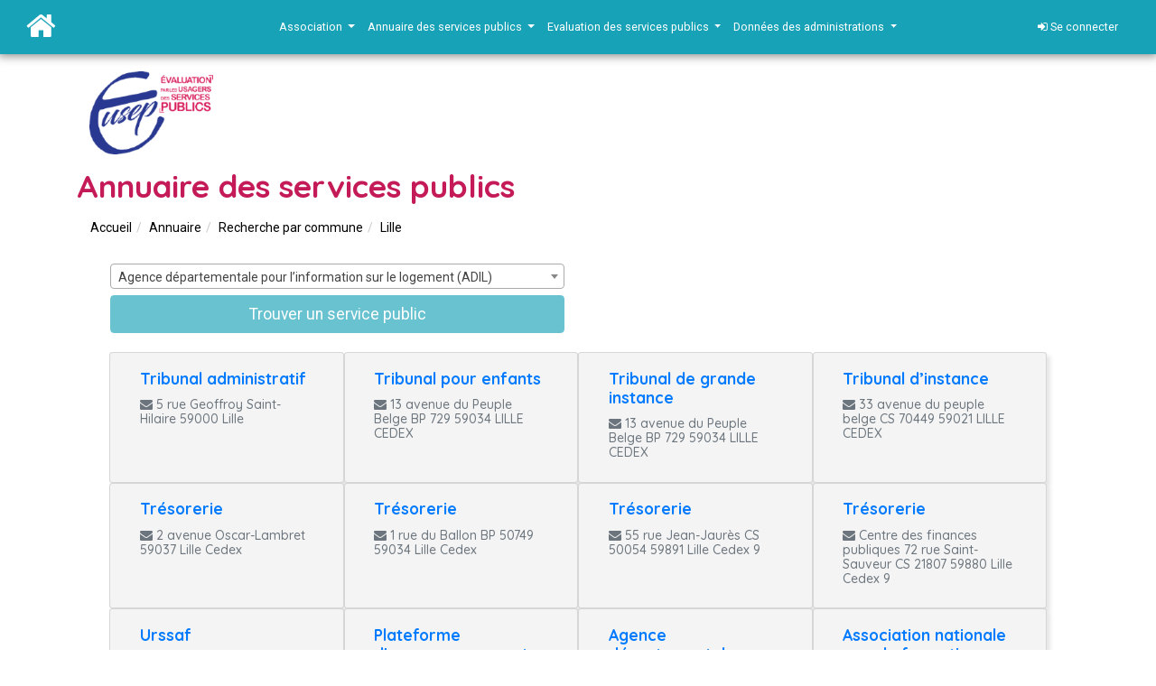

--- FILE ---
content_type: text/html; charset=UTF-8
request_url: https://eusep-france.com/annuaire/commune/59350/9
body_size: 10639
content:
<!DOCTYPE html>
<html lang="fr">
    <head>
        <title>    Rechercher dans l'annuaire des services publics de Lille | Eusep France
    </title>
        <meta charset="utf-8" />
        <meta name="viewport" content="width=device-width, initial-scale=1" />
        <meta name="description" content="    Accédez aux coordonnées, localisation et horaires d'ouverture des services publics de Lille
    " />
        <meta name="robots" content="index,follow" />
        <meta property="og:type" content="website" />
        <meta property="og:site_name" content="Eusep France" />
        <meta property="twitter:site" content="eusep-france.com" />
        <meta property="twitter:creator" content="ADEFUFP" />
        <meta property="twitter:card" content="summary_large_image" />
                    
        
      <meta property="og:title" content="Rechercher dans l'annuaire des services publics de Lille | Eusep France">
    <meta property="og:description" content="Accédez aux coordonnées, localisation et horaires d'ouverture des services publics de Lille">
    <meta property="twitter:title" content="Rechercher dans l'annuaire des services publics de Lille | Eusep France">
    <meta property="twitter:description" content="Accédez aux coordonnées, localisation et horaires d'ouverture des services publics de Lille">
        <link rel="canonical" href="https://eusep-france.com/annuaire/commune/59350" />
    <meta property="og:url" content="https://eusep-france.com/annuaire/commune/59350">
    <meta property="twitter:url" content="https://eusep-france.com/annuaire/commune/59350">
          <meta property="og:image" content="https://eusep-france.com/build/images/eusep/annuaire.jpg">
  <meta property="twitter:image" content="https://eusep-france.com/build/images/eusep/annuaire.jpg">
        <link href="https://fonts.googleapis.com/css?family=Poppins%7CQuicksand:500,700%7CRoboto" rel="stylesheet">
        <link href="https://stackpath.bootstrapcdn.com/font-awesome/4.7.0/css/font-awesome.min.css" rel="stylesheet">
                  <link href="/build/app.min.css" rel="stylesheet">
        
  <style type="text/css">
    .content-page{display:none}
    .content-page-active{display:block}
  </style>
        <script async src="https://www.googletagmanager.com/gtag/js?id=UA-164077696-1"></script>
        <script type="text/javascript">
          window.dataLayer = window.dataLayer || [];
          function gtag(){dataLayer.push(arguments);}
          gtag('js', new Date());
          gtag('config', 'UA-164077696-1');
        </script>
        <link rel="icon" href="https://eusep-france.com/build/images/favicons/favicon.ico" />
        <link rel="apple-touch-icon" sizes="57x57" href="https://eusep-france.com/build/images/favicons/apple-icon-57x57.png">
        <link rel="apple-touch-icon" sizes="60x60" href="https://eusep-france.com/build/images/favicons/apple-icon-60x60.png">
        <link rel="apple-touch-icon" sizes="72x72" href="https://eusep-france.com/build/images/favicons/apple-icon-72x72.png">
        <link rel="apple-touch-icon" sizes="76x76" href="https://eusep-france.com/build/images/favicons/apple-icon-76x76.png">
        <link rel="apple-touch-icon" sizes="114x114" href="https://eusep-france.com/build/images/favicons/apple-icon-114x114.png">
        <link rel="apple-touch-icon" sizes="120x120" href="https://eusep-france.com/build/images/favicons/apple-icon-120x120.png">
        <link rel="apple-touch-icon" sizes="144x144" href="https://eusep-france.com/build/images/favicons/apple-icon-144x144.png">
        <link rel="apple-touch-icon" sizes="152x152" href="https://eusep-france.com/build/images/favicons/apple-icon-152x152.png">
        <link rel="apple-touch-icon" sizes="180x180" href="https://eusep-france.com/build/images/favicons/apple-icon-180x180.png">
        <link rel="icon" type="image/png" sizes="192x192" href="https://eusep-france.com/build/images/favicons/android-icon-192x192.png">
        <link rel="icon" type="image/png" sizes="32x32" href="https://eusep-france.com/build/images/favicons/favicon-32x32.png">
        <link rel="icon" type="image/png" sizes="96x96" href="https://eusep-france.com/build/images/favicons/favicon-96x96.png">
        <link rel="icon" type="image/png" sizes="16x16" href="https://eusep-france.com/build/images/favicons/favicon-16x16.png">
        <link rel="manifest" href="https://eusep-france.com/build/images/favicons/manifest.json">
        <meta name="msapplication-TileColor" content="#ffffff">
        <meta name="msapplication-TileImage" content="https://eusep-france.com/build/images/favicons/ms-icon-144x144.png">
        <meta name="theme-color" content="#ffffff">
    </head>
    <body>
      <nav id="main-menu" class="navbar navbar-fixed navbar-expand-lg navbar-dark navbar-custom">

  <a title="EUSEP - L'association militant pour l'évaluation par les usagers des services publics" class="navbar-brand mr-5 col-1" href="/">
    <i class="fa fa-2x fa-home"></i>
  </a>

  <div class="collapse navbar-collapse align-items-center" id="navbarSupportedContent">

    <div class="col-lg-8 mx-auto pl-5 px-4">
      <ul class="navbar-nav" style="justify-content:center">
        <li class="nav-item dropdown">
          <a class="nav-link dropdown-toggle" href="#" id="navbarDropdown" role="button" data-toggle="dropdown" aria-haspopup="true" aria-expanded="false">
            Association
          </a>
          <div class="dropdown-menu" aria-labelledby="navbarDropdown">
            <a title="Association créée pour promouvoir un mouvement de défense et de protection des intérêts des fonctionnaires et des usagers de la fonction publique" class="dropdown-item" href="/association">Qui sommes-nous</a>
            <a title="Pour permettre à chaque citoyen de participer à l’amélioration des services publics et garantir le fonctionnement de nos institutions" class="dropdown-item" href="/association/utilite">Utilité de l'association</a>
            <a title="EUSEP-france.com, une plateforme collaborative et d’expression publique, destinée à recueillir l’avis des usagers sur l’utilisation des services publics au quotidien" class="dropdown-item" href="/association/actions">Actions de l'association</a>
            <a title="Adhérer à l’association de défense des fonctionnaires et des usagers de la fonction publique" class="dropdown-item" href="/adhesion">Adhérer</a>
            <a title="Faire un don à notre Association pour nous soutenir" class="dropdown-item" href="/donation">Don</a>
          </div>
        </li>
        <li class="nav-item dropdown">
          <a class="nav-link dropdown-toggle" href="#" id="navbarDropdown" role="button" data-toggle="dropdown" aria-haspopup="true" aria-expanded="false">
            Annuaire des services publics
          </a>
          <div class="dropdown-menu" aria-labelledby="navbarDropdown">
            <a title="Recherchez des services publics par codes postaux dans l'annuaire" class="dropdown-item" href="/annuaire/commune">Annuaire des services par commune</a>
            <a title="Recherchez un service par type dans l'annuaire des services publics" class="dropdown-item" href="/annuaire/service">Annuaire des services par catégorie</a>
          </div>
        </li>
        <li class="nav-item dropdown">
          <a class="nav-link dropdown-toggle" href="#" id="navbarDropdown" role="button" data-toggle="dropdown" aria-haspopup="true" aria-expanded="false">
            Evaluation des services publics
          </a>
          <div class="dropdown-menu" aria-labelledby="navbarDropdown">
            <a title="Un outil d'évaluation et de notation des services publics" class="dropdown-item" href="/evaluation/noter">Noter votre service public</a>
            <a title="Les statistiques et résultats d'évaluation des services publics" class="dropdown-item" href="/evaluation/notations">Découvrir les notes d'un service public</a>
            <a title="Notre charte d'évaluation, l'expression publique gratuite destinée à recueillir en ligne les évaluations" class="dropdown-item" href="/evaluation/charte">Notre charte d'évaluation</a>
          </div>
        </li>
        <li class="nav-item dropdown">
          <a class="nav-link dropdown-toggle" href="#" id="navbarDropdown" role="button" data-toggle="dropdown" aria-haspopup="true" aria-expanded="false">
            Données des administrations
          </a>
          <div class="dropdown-menu" aria-labelledby="navbarDropdown">
            <a title="Découvir les comptes financiers et fiscaux, Impôt sur le revenu, et Impôt sur la Fortune (ISF) des communes de france" class="dropdown-item" href="/donnees/fiscales-communes">Données financières et fiscales des communes</a>
            <a title="Visualiser les données des dépenses de fonctionnement des administrations publiques selon la nomenclature COFOG" class="dropdown-item" href="/donnees/depenses-fonctionnement">Données sur les dépenses de fonctionnement</a>
          </div>
        </li>
      </ul>
    </div>

    <div id="menu-contact-profile-container" class="d-flex">


      <div id="menu-profile" class="px-4">
        <ul class="navbar-nav mx-auto">
                      <li class="nav-item">
              <a title="Se connecter" class="nav-link special" href="/login">
                <i class="fa fa-sign-in"></i> Se connecter
              </a>
            </li>
                  </ul>
      </div>

    </div>

  </div>

  <button id="menu-burger-button" class="navbar-toggler" type="button" data-toggle="collapse" data-target="#navbarSupportedContent" aria-controls="navbarSupportedContent" aria-expanded="false" aria-label="Ouvrir/Fermer la navigation">
    <span class="navbar-toggler-icon"></span>
  </button>

</nav>

      <section class="content">
        <div class="container container-fluid">
    <article class="main annuaire">
            <div class="dir-alp-tit">
        <aside class="logo-aside">
          <img class="img img-responsive logo" src="/build/images/eusep/eusep-logo.png" alt="Logo Eusep (Evaluation par les usagers des services publics)"> 
        </aside>
        <h1>Annuaire des services publics</h1>
        <ol class="breadcrumb">
          <li><a title="Accueil de la plateforme" href="/">Accueil</a> </li>
          <li><a title="Annuaire des services publics" href="/annuaire">Annuaire</a></li>
                      <li><a title="Recherche par code postal dans l'annuaire des services publics" href="/annuaire/commune">Recherche par commune</a></li>
                          <li><a title="Résultats de recherche pour Lille dans l'annuaire des services publics" href="/annuaire/commune/59350">Lille</a></li>
                                        </ol>
      </div>
              <article class="container container-fluid">
          <div class="row m-2 mb-4 mt-4">
                                        <form name="search_service" method="post" class="col-md-12 col-lg-6">
              <div>
                <select id="search_service_type" name="search_service[type]" class="select-type form-control"><option value="adil">Agence départementale pour l’information sur le logement (ADIL)</option><option value="anah">Agence nationale de l’habitat (ANAH), réseau local</option><option value="ars">Agence régionale de santé (ARS)</option><option value="afpa">Association nationale pour la formation professionnelle des adultes (AFPA), réseau local</option><option value="apecita">Association pour l&#039;emploi des cadres, ingénieurs et techniciens de l&#039;agriculture et de l&#039;agroalimentaire (APECITA), réseau local</option><option value="apec">Association pour l’emploi des cadres (APEC)</option><option value="banque_de_france">Banque de France, succursale</option><option value="gendarmerie">Brigade de gendarmerie</option><option value="bav">Bureau d&#039;aide aux victimes</option><option value="bsn">Bureau ou centre du service national</option><option value="carsat">Caisse d&#039;assurance retraite et de la santé au travail (CARSAT)</option><option value="caf">Caisse d’allocations familiales (CAF)</option><option value="cpam">Caisse primaire d’assurance maladie (CPAM)</option><option value="ccas">Centre communal d&#039;action sociale</option><option value="cicas">Centre d’information de conseil et d&#039;accueil des salariés (CICAS)</option><option value="cio">Centre d’information et d’orientation (CIO)</option><option value="cidf">Centre d’information sur les droits des femmes et des familles (CIDFF)</option><option value="centre_detention">Centre de détention</option><option value="cdg">Centre de gestion de la fonction publique territoriale</option><option value="pmi">Centre de protection maternelle et infantile (PMI)</option><option value="crib">Centre de ressources et d&#039;information des bénévoles (CRIB)</option><option value="csl">Centre de semi-liberté</option><option value="cdas">Centre départemental d&#039;action sociale</option><option value="cddp">Centre départemental de documentation pédagogique</option><option value="centre_impots_fonciers">Centre des impôts foncier et cadastre</option><option value="cnra">Centre en route de la navigation aérienne</option><option value="cnfpt">Centre national de la fonction publique territoriale (CNFPT), réseau local</option><option value="crfpn">Centre ou délégation régionale de recrutement et de formation de la police nationale</option><option value="centre_penitentiaire">Centre pénitentiaire</option><option value="creps">Centre régional d’éducation populaire et de sports (CREPS)</option><option value="crdp">Centre régional de documentation pédagogique</option><option value="centre_social">Centre social</option><option value="chambre_agriculture">Chambre d’agriculture</option><option value="cci">Chambre de commerce et d’industrie (CCI)</option><option value="chambre_metier">Chambre de métiers et de l’artisanat</option><option value="crc">Chambre régionale ou territoriale des comptes</option><option value="commissariat_police">Commissariat de police</option><option value="civi">Commission d&#039;indemnisation des victimes d&#039;infraction</option><option value="commission_conciliation">Commission départementale de conciliation</option><option value="conciliateur_fiscal">Conciliateur fiscal</option><option value="conseil_culture">Conseil de la culture, de l’éducation et de l’environnement</option><option value="prudhommes">Conseil de prud’hommes</option><option value="cg">Conseil départemental</option><option value="cesr">Conseil économique, social et environnemental régional</option><option value="cr">Conseil régional</option><option value="caa">Cour administrative d’appel</option><option value="cour_appel">Cour d’appel</option><option value="crous">CROUS et ses antennes</option><option value="defenseur_droits">Défenseur des droits</option><option value="dml">Délégation à la mer et au littoral</option><option value="drrt">Délégation régionale à la recherche et à la technologie</option><option value="dr_femmes">Délégation régionale aux droits des femmes et à l’égalité</option><option value="dr_insee">Délégation régionale de l’INSEE</option><option value="dronisep">Délégation régionale de l’ONISEP</option><option value="ars_antenne">Délégation territoriale de l&#039;Agence régionale de santé</option><option value="dac">Direction de l’aviation civile</option><option value="ddcs">Direction départementale de la cohésion sociale (DDCS)</option><option value="ddcspp">Direction départementale de la cohésion sociale et de la protection des populations (DDCSPP)</option><option value="dd_fip">Direction départementale des finances publiques</option><option value="ddt">Direction départementale des territoires -et de la mer- (DDT)</option><option value="ddsp">Direction départementale ou service de la sécurité publique</option><option value="inspection_academique">Direction des services départementaux de l&#039;Éducation nationale</option><option value="did_routes">Direction interdépartementale des routes</option><option value="drpjj">Direction interdépartementale ou régionale de la protection judiciaire de la jeunesse</option><option value="dir_mer">Direction interrégionale de la mer</option><option value="dir_pj">Direction interrégionale de la police judiciaire</option><option value="drsp">Direction interrégionale des services pénitentiaires</option><option value="drddi">Direction interrégionale et régionale des douanes</option><option value="draf">Direction régionale de l&#039;alimentation, de l’agriculture et de la forêt (DRAAF)</option><option value="onf">Direction régionale de l&#039;Office national des forêts</option><option value="dreal">Direction régionale de l’environnement, de l’aménagement et du logement (DREAL)</option><option value="drjscs">Direction régionale de la jeunesse, des sports et de la cohésion sociale</option><option value="drac">Direction régionale des affaires culturelles (DRAC)</option><option value="direccte">Direction régionale des entreprises, de la concurrence, de la consommation, du travail et de l&#039;emploi</option><option value="dr_fip">Direction régionale des finances publiques</option><option value="driee">Direction régionale et interdépartementale de l&#039;environnement et de l&#039;énergie (DRIEE)</option><option value="driea">Direction régionale et interdépartementale de l&#039;équipement et de l&#039;aménagement (DRIEA)</option><option value="drihl">Direction régionale et interdépartementale de l&#039;hébergement et du Hébergement et logement (direction logement (DRIHL) régionale et</option><option value="ddpjj">Direction territoriale de la protection judiciaire de la jeunesse</option><option value="dz_paf">Direction zonale de la police aux frontières</option><option value="dd_femmes">Droit des femmes et égalité, mission départementale</option><option value="edas">Établissement départemental d&#039;actions sociales</option><option value="esm">Etablissement spécialisé pour mineurs</option><option value="fdc">Fédération départementale des chasseurs</option><option value="fdapp">Fédération départementale pour la pêche et la protection du milieu aquatique</option><option value="fongecif">Fongecif</option><option value="prefecture_greffe_associations">Greffe des associations</option><option value="greta">Greta</option><option value="cij">Information jeunesse, réseau local</option><option value="epci">Intercommunalité</option><option value="mairie">Mairie</option><option value="paris_mairie">Mairie de Paris, Hôtel de Ville</option><option value="paris_mairie_arrondissement">Mairie de Paris, mairie d&#039;arrondissement</option><option value="mairie_com">Mairie des collectivités d&#039;outre-mer</option><option value="mairie_mobile">Mairie mobile de la ville de Paris</option><option value="maison_centrale">Maison centrale</option><option value="maison_arret">Maison d&#039;arrêt</option><option value="mjd">Maison de justice et du droit</option><option value="maison_handicapees">Maison départementale des personnes handicapées (MDPH)</option><option value="mds">Maison départementale des solidarités</option><option value="dir_meteo">Météo France, direction interrégionale</option><option value="maia">Mission d’accueil et d’information des associations (MAIA)</option><option value="mission_locale">Mission locale et Permanence d’accueil, d’information et d’orientation (PAIO)</option><option value="msa">Mutualité sociale agricole (MSA), réseau local</option><option value="ofii">Office français de l&#039;immigration et de l&#039;intégration (ex ANAEM), réseau local</option><option value="onac">Office national des anciens combattants (ONAC), réseau local</option><option value="permanence_juridique">Permanence juridique</option><option value="accompagnement_personnes_agees">Plateforme d&#039;accompagnement et de répit pour les aidants de personnes âgées</option><option value="clic">Point d&#039;information local dédié aux personnes âgées</option><option value="pif">Point info famille</option><option value="pole_emploi">Pôle emploi</option><option value="prefecture">Préfecture</option><option value="paris_ppp">Préfecture de police de Paris</option><option value="paris_ppp_gesvres">Préfecture de police de Paris - Site central de Gesvres</option><option value="paris_ppp_antenne">Préfecture de police de Paris, antenne d’arrondissement</option><option value="paris_ppp_certificat_immatriculation">Préfecture de police de Paris, certificat d&#039;immatriculation</option><option value="paris_ppp_permis_conduire">Préfecture de police de Paris, permis de conduire</option><option value="pp_marseille">Préfecture de police des Bouches-du-Rhône</option><option value="prefecture_region">Préfecture de région</option><option value="ddpp">Protection des populations (direction départementale, DDPP)</option><option value="rectorat">Rectorat</option><option value="sgami">Secrétariat pour l&#039;administration du ministère de l&#039;Intérieur (SGAMI)</option><option value="service_navigation">Service de la navigation</option><option value="hypotheque">Service de publicité foncière ex-conservation des hypothèques</option><option value="sie">Service des impôts des entreprises du Centre des finances publiques</option><option value="sip">Service des impôts des particuliers du Centre des finances publiques</option><option value="spip">Service pénitentiaire d&#039;insertion et de probation</option><option value="sdac">Service territorial de l’architecture et du patrimoine</option><option value="suio">Service universitaire d&#039;information et d&#039;orientation</option><option value="sdsei">Services départementaux des solidarités et de l&#039;insertion</option><option value="sous_pref">Sous-préfecture</option><option value="tresorerie">Trésorerie</option><option value="ta">Tribunal administratif</option><option value="ti">Tribunal d’instance</option><option value="tribunal_commerce">Tribunal de commerce</option><option value="tgi">Tribunal de grande instance</option><option value="te">Tribunal pour enfants</option><option value="dreal_ut">Unité territoriale - Direction régionale de l&#039;environnement, de l&#039;aménagement et du logement (DREAL)</option><option value="direccte_ut">Unité territoriale - Direction régionale des entreprises, de la concurrence, de la consommation, du travail et de l&#039;emploi</option><option value="driee_ut">Unité territoriale - Direction régionale et interdépartementale de l&#039;environnement et de l&#039;énergie (DRIEE)</option><option value="driea_ut">Unité territoriale - Direction régionale et interdépartementale de l&#039;équipement et de l&#039;aménagement (DRIEA)</option><option value="drihl_ut">Unité territoriale - Direction régionale et interdépartementale de l&#039;hébergement et du logement (DRIHL)</option><option value="urssaf">Urssaf</option></select>
              </div>
              <div class="mt-2">
              <button type="submit" id="search_service_button" name="search_service[button]" class="btn btn-info btn-lg btn-block btn">Trouver un service public</button>
              </div>
              <input type="hidden" id="search_service__token" name="search_service[_token]" value="4e5dd71c92df1153eb08173561fe7._GF-EefLd1si7Y2erXPEDJRdiodZ0GFEu00IhfBag2I.iCwXaYTyOxwXo9r7_QmCZNAPv901vyYW9j1f4bUwsBfEOShgkaovGlq8_g" /></form>
                                                </div>
          <div class="row search-results m-4">
                                    <div class="col-lg-3 card">
  <div class="card-body">
    <h5 class="card-title">
            <a title="Lille, Tribunal administratif" href="/annuaire/commune/59350/service/ta/56040">
        Tribunal administratif
      </a>
          </h5>
    <h6 class="card-subtitle mt-2 mb-2 text-muted">
      <i class="fa fa-envelope"></i>  5 rue Geoffroy Saint-Hilaire 59000 Lille
    </h6>
  </div>
</div>
                                    <div class="col-lg-3 card">
  <div class="card-body">
    <h5 class="card-title">
            <a title="Lille, Tribunal pour enfants" href="/annuaire/commune/59350/service/te/56077">
        Tribunal pour enfants
      </a>
          </h5>
    <h6 class="card-subtitle mt-2 mb-2 text-muted">
      <i class="fa fa-envelope"></i>  13 avenue du Peuple Belge BP 729 59034 LILLE CEDEX
    </h6>
  </div>
</div>
                                    <div class="col-lg-3 card">
  <div class="card-body">
    <h5 class="card-title">
            <a title="Lille, Tribunal de grande instance" href="/annuaire/commune/59350/service/tgi/56238">
        Tribunal de grande instance
      </a>
          </h5>
    <h6 class="card-subtitle mt-2 mb-2 text-muted">
      <i class="fa fa-envelope"></i>  13 avenue du Peuple Belge BP 729 59034 LILLE CEDEX
    </h6>
  </div>
</div>
                                    <div class="col-lg-3 card">
  <div class="card-body">
    <h5 class="card-title">
            <a title="Lille, Tribunal d’instance" href="/annuaire/commune/59350/service/ti/56408">
        Tribunal d’instance
      </a>
          </h5>
    <h6 class="card-subtitle mt-2 mb-2 text-muted">
      <i class="fa fa-envelope"></i>  33 avenue du peuple belge CS 70449 59021 LILLE CEDEX
    </h6>
  </div>
</div>
                                    <div class="col-lg-3 card">
  <div class="card-body">
    <h5 class="card-title">
            <a title="Lille, Trésorerie" href="/annuaire/commune/59350/service/tresorerie/56764">
        Trésorerie
      </a>
          </h5>
    <h6 class="card-subtitle mt-2 mb-2 text-muted">
      <i class="fa fa-envelope"></i>  2 avenue Oscar-Lambret 59037 Lille Cedex
    </h6>
  </div>
</div>
                                    <div class="col-lg-3 card">
  <div class="card-body">
    <h5 class="card-title">
            <a title="Lille, Trésorerie" href="/annuaire/commune/59350/service/tresorerie/56766">
        Trésorerie
      </a>
          </h5>
    <h6 class="card-subtitle mt-2 mb-2 text-muted">
      <i class="fa fa-envelope"></i>  1 rue du Ballon BP 50749 59034 Lille Cedex
    </h6>
  </div>
</div>
                                    <div class="col-lg-3 card">
  <div class="card-body">
    <h5 class="card-title">
            <a title="Lille, Trésorerie" href="/annuaire/commune/59350/service/tresorerie/56774">
        Trésorerie
      </a>
          </h5>
    <h6 class="card-subtitle mt-2 mb-2 text-muted">
      <i class="fa fa-envelope"></i>  55 rue Jean-Jaurès CS 50054 59891 Lille Cedex 9
    </h6>
  </div>
</div>
                                    <div class="col-lg-3 card">
  <div class="card-body">
    <h5 class="card-title">
            <a title="Lille, Trésorerie" href="/annuaire/commune/59350/service/tresorerie/56809">
        Trésorerie
      </a>
          </h5>
    <h6 class="card-subtitle mt-2 mb-2 text-muted">
      <i class="fa fa-envelope"></i>  Centre des finances publiques 72 rue Saint-Sauveur CS 21807 59880 Lille Cedex 9
    </h6>
  </div>
</div>
                                    <div class="col-lg-3 card">
  <div class="card-body">
    <h5 class="card-title">
            <a title="Lille, Urssaf" href="/annuaire/commune/59350/service/urssaf/58533">
        Urssaf
      </a>
          </h5>
    <h6 class="card-subtitle mt-2 mb-2 text-muted">
      <i class="fa fa-envelope"></i>  293 avenue du Président-Hoover BP 20001 59032 Lille Cedex
    </h6>
  </div>
</div>
                                    <div class="col-lg-3 card">
  <div class="card-body">
    <h5 class="card-title">
            <a title="Lille, Plateforme d&#039;accompagnement et de répit pour les aidants de personnes âgées" href="/annuaire/commune/59350/service/accompagnement_personnes_agees/58732">
        Plateforme d&#039;accompagnement et de répit pour les aidants de personnes âgées
      </a>
          </h5>
    <h6 class="card-subtitle mt-2 mb-2 text-muted">
      <i class="fa fa-envelope"></i>  117 rue de Condé Maison des aidants métropole Lille 59000 Lille
    </h6>
  </div>
</div>
                                    <div class="col-lg-3 card">
  <div class="card-body">
    <h5 class="card-title">
            <a title="Lille, Agence départementale pour l’information sur le logement (adil)" href="/annuaire/commune/59350/service/adil/58801">
        Agence départementale pour l’information sur le logement (ADIL)
      </a>
          </h5>
    <h6 class="card-subtitle mt-2 mb-2 text-muted">
      <i class="fa fa-envelope"></i>  7 bis rue Racine Maison de l&#039;habitat durable 59000 Lille
    </h6>
  </div>
</div>
                                    <div class="col-lg-3 card">
  <div class="card-body">
    <h5 class="card-title">
            <a title="Lille, Association nationale pour la formation professionnelle des adultes (afpa), réseau local" href="/annuaire/commune/59350/service/afpa/59001">
        Association nationale pour la formation professionnelle des adultes (AFPA), réseau local
      </a>
          </h5>
    <h6 class="card-subtitle mt-2 mb-2 text-muted">
      <i class="fa fa-envelope"></i>  35 rue de la Mitterie 59160 Lille
    </h6>
  </div>
</div>
                    </article>
                                        <aside class="container container-fluid">
  <nav class="col-lg-6 col-md-12 mx-auto mt-4 mb-4" aria-label="navigation">
                    <ul class="pagination">
                <li class="page-item">
            <a class="page-link" href="/annuaire/commune/59350/8">«</a>
          </li>
                                    <li class="page-item">
                <a class="page-link" href="/annuaire/commune/59350/1">1</a>
              </li>
                                                <li class="page-item">
                <a class="page-link" href="/annuaire/commune/59350/2">2</a>
              </li>
                                                <li class="page-item">
                <a class="page-link" href="/annuaire/commune/59350/3">3</a>
              </li>
                                              <li class="page-item disabled">
                <a class="page-link" href="#">...</a>
              </li>
                                              <li class="page-item">
                <a class="page-link" href="/annuaire/commune/59350/7">7</a>
              </li>
                                                <li class="page-item">
                <a class="page-link" href="/annuaire/commune/59350/8">8</a>
              </li>
                                  <li class="page-item active">
        <a class="page-link" href="#">9</a>
      </li>
                                          <li class="page-item">
                <a class="page-link" href="/annuaire/commune/59350/10">10</a>
              </li>
                                                <li class="page-item">
                <a class="page-link" href="/annuaire/commune/59350/11">11</a>
              </li>
                                            <li class="page-item disabled">
              <a class="page-link" href="#">...</a>
            </li>
                                             <li class="page-item">
              <a class="page-link" href="/annuaire/commune/59350/54">54</a>
             </li>
                                               <li class="page-item">
              <a class="page-link" href="/annuaire/commune/59350/55">55</a>
             </li>
                                               <li class="page-item">
              <a class="page-link" href="/annuaire/commune/59350/56">56</a>
             </li>
                                <li class="page-item">
            <a class="page-link" href="/annuaire/commune/59350/10">»</a>
          </li>
          </ul>
  </nav>
</aside>
                                </div>
        </section>
      <footer id="colophon" class="site-footer">
  <section id="azh_widget-2" class="widget widget_azh_widget">
    <article class="container">
      <div class="row">
        <div class="col-lg-2 col-md-3 col-sm-6 foot-logo"> <img src="/build/images/eusep/eusep-logo.png" alt="Logo d'Eusep, association de défense des fonctionnaires et des usagers des services publics">
          <p class="hasimg">Annuaire des services publics, noter et évaluer les services publics, comptes financiers et fiscaux des administrations.</p>
        </div>
        <div class="col-lg-3 col-md-3 col-sm-6 mx-auto">
          <h4>Villes importantes</h4>
          <div class="d-flex">
            <ul>
              <li class="m-2">
                <a title="Trouver les services publics de Paris dans l'annuaire des administrations" href="/annuaire/commune-personnalisee/paris">Paris</a>
              </li>
              <li class="m-2">
                <a title="Trouver les services publics de Marseille dans l'annuaire des administrations" href="/annuaire/commune-personnalisee/marseille">Marseille</a>
              </li>
              <li class="m-2">
                <a title="Trouver les services publics de Lyon dans l'annuaire des administrations" href="/annuaire/commune-personnalisee/lyon">Lyon</a>
              </li>
              <li class="m-2">
                <a title="Trouver les services publics de Toulouse dans l'annuaire des administrations" href="/annuaire/commune/31555">Toulouse</a>
              </li>
              <li class="m-2">
                <a title="Trouver les services publics de Nice dans l'annuaire des administrations" href="/annuaire/commune/06088">Nice</a>
              </li>
            </ul>
            <ul>
              <li class="m-2">
                <a title="Trouver les services publics de Nantes dans l'annuaire des administrations" href="/annuaire/commune/44109">Nantes</a>
              </li>
              <li class="m-2">
                <a title="Trouver les services publics de Montpellier dans l'annuaire des administrations" href="/annuaire/commune/34172">Montpellier</a>
              </li>
              <li class="m-2">
                <a title="Trouver les services publics de Strasbourg dans l'annuaire des administrations" href="/annuaire/commune/67482">Strasbourg</a>
              </li>
              <li class="m-2">
                <a title="Trouver les services publics de Bordeaux dans l'annuaire des administrations" href="/annuaire/commune/33063">Bordeaux</a>
              </li>
              <li class="m-2">
                <a title="Trouver les services publics de Lille dans l'annuaire des administrations" href="/annuaire/commune/59350">Lille</a> 
              </li>
            </ul>
          </div>
        </div>
        <div class="col-lg-3 col-md-3 col-sm-6 col-xs-10 mx-auto">
          <h4>Services importants</h4>
          <div class="d-flex">
            <ul>
              <li class="m-2"> 
                <a title="Trouver les Mairies dans l'annuaire des services publics" href="/annuaire/service/mairie">Mairie</a>
              </li>
              <li class="m-2">
                <a title="Trouver les Préfectures dans l'annuaire des services publics" href="/annuaire/service-personnalise/prefectures">Préfectures</a>
              </li>
              <li class="m-2">
                <a title="Trouver les centre des Impôts dans l'annuaire des services publics" href="/annuaire/service-personnalise/impots">Impôts</a>
              </li>
              <li class="m-2">
                <a title="Trouver les Tribunaux dans l'annuaire des services publics" href="/annuaire/service-personnalise/tribunaux">Tribunaux</a>
              </li>
              <li class="m-2">
                <a title="Trouver Pôle emploi dans l'annuaire des services publics" href="/annuaire/service/pole_emploi">Pôle emploi</a>
              </li>
            </ul>
            <ul>
              <li class="m-2"> 
                <a title="Trouver les caisses d'allocations familiales dans l'annuaire des services publics" href="/annuaire/service/caf">CAF</a>
              </li>
              <li class="m-2"> 
                <a title="Trouver toutes les DREAL dans l'annuaire des services publics" href="/annuaire/service/dreal">DREAL</a>
              </li>
              <li class="m-2"> 
                <a title="Trouver toutes les CPAM dans l'annuaire des services publics" href="/annuaire/service/cpam">CPAM</a>
              </li>
              <li class="m-2"> 
                <a title="Trouver toutes les CCI dans l'annuaire des services publics" href="/annuaire/service/cci">CCI</a>
              </li>
              <li class="m-2"> 
                <a title="Trouver toutes les URSSAFF dans l'annuaire des services publics" href="/annuaire/service/urssaff">Urssaff</a>
              </li>
            </ul>
          </div>
        </div>
        <div class="col-lg-3 col-md-3 col-sm-6 mx-auto">
          <h4>Contacts</h4>
          <ul class="mx-auto">
            <li>37 Rue des Mathurins, 75008 Paris (France)</li>
            <li>Email : contact@eusep-france.com</li>
            <li>Tél: +33 (0) 1 88 80 19 90</li>
          </ul>
          <h4>Suivez-nous</h4>
          <div class="links-social">
            <ul class="d-flex">
              <li class="p-2">
                <a title="Abonnez-vous à notre page sur Facebook" href="https://www.facebook.com/Eusep-Francecom-610357752745109/" target="_blank">
                  <img alt="Logo Facebook" src="/build/images/logos-social/facebook-logo.png" />
                </a>
              </li>
              <li class="p-2">
                <a title="Consulter notre profil société sur LinkedIn" href="https://www.linkedin.com/company/eusep-france/" target="_blank">
                  <img alt="Logo LinkedIn" src="/build/images/logos-social/linkedin-logo.png" />
                </a>
              </li>
              <li class="p-2">
                <a title="Suivez-nous sur Twitter" href="https://twitter.com/eusepfrance" target="_blank">
                  <img alt="Logo Twitter" src="/build/images/logos-social/twitter-logo.png" />
                </a>
              </li>
              <li class="p-2">
                </a>
              </li>
            </ul>
          </div>
          <div class="pt-2">
            <ul class="d-flex">
              <li>
                <a title="Retrouvez-nous sur le Play Store" rel="external" target="_blank" href="https://play.google.com/store/apps/details?id=com.eusepfrance&hl=fr">
                  <img style="max-width:150px;" src="/build/images/logos-social/google-play.png" alt="Google Play">
                </a>
              </li>
              <li class="ml-2">
				<a title="Retrouvez-nous sur l'Apple store" rel="external" target="_blank" href="https://apps.apple.com/us/app/eusep-france/id1513817382?l=fr&ls=1">
					<img style="max-width:150px;" src="/build/images/logos-social/apple-store.png" alt="Apple store">
				</a>
              </li>
            </ul>
          </div>
          
        </div>
      </div>
    </article>
  </section>
  <section class="">
    <aside class="container">
      <div class="row">
        <div class="col-lg-8 col-md-12 mt-2 mx-auto">
          <h4>Liens utiles</h4>
          <div class="d-flex flex-wrap">
            <ul>
              <li class="m-2">
                <a target="_blank" rel="external" title="France.fr" href="https://france.fr/">france.fr</a>
              </li>
              <li class="m-2">
                <a target="_blank" rel="external" title="Gouvernement.fr" href="https://gouvernement.fr">gouvernement.fr</a>
              </li>
              <li class="m-2">
                <a target="_blank" rel="external" title="Data.gouv.fr" href="https://data.gouv.fr">data.gouv.fr</a>
              </li>
            </ul>
            <ul>
              <li class="m-2">
                <a target="_blank" rel="external" title="Legifrance.gouv.fr" href="https://legifrance.gouv.fr">legifrance.grouv.fr</a>
              </li>
              <li class="m-2">
                <a target="_blank" rel="external" title="Vie-publique.fr" href="https://vie-publique.fr">vie-publique.fr</a>
              </li>
              <li class="m-2">
                <a target="_blank" rel="external" title="Service-public.fr" href="https://service-public.fr">service-public.fr</a>
              </li>
            </ul>
            <ul>
              <li class="m-2">
                <a target="_blank" rel="external" title="Impots.gouv.fr" href="https://impots.gouv.fr/">impots.gouv.fr</a>
              </li>
              <li class="m-2">
                <a target="_blank" rel="external" title="Economie.gouv.fr" href="https://economie.gouv.fr">economie.gouv.fr</a>
              </li>
              <li class="m-2">
                <a target="_blank" rel="external" title="Amendes.gouv.fr" href="https://amendes.gouv.fr/tai">amendes.gouv.fr</a>
              </li>
            </ul>
            <ul>
              <li class="m-2">
                <a target="_blank" rel="external" title="Timbres.impots.gouv.fr" href="https://timbres.impots.gouv.fr">timbres.impots.gouv.fr</a>
              </li>
              <li class="m-2">
                <a target="_blank" rel="external" title="Amendes.gouv.fr" href="https://amendes.gouv.fr/tai">amendes.gouv.fr</a>
              </li>
              <li class="m-2">
                <a target="_blank" rel="external" title="Timbres.impots.gouv.fr" href="https://timbres.impots.gouv.fr">timbres.impots.gouv.fr</a>
              </li>
            </ul>
            <ul>
              <li class="m-2">
                <a target="_blank" rel="external" title="Cadastre.gouv.fr" href="https://cadastre.gouv.fr">cadastre.gouv.fr</a>
              </li>
              <li class="m-2">
                <a target="_blank" rel="external" title="Collectivite-locales.gouv.fr" href="https://collectivites-locales.gouv.fr">collectivites-locales.gouv.fr</a>
              </li>
              <li class="m-2">
                <a target="_blank" rel="external" title="Interieur.gouv.fr" href="https://interieur.gouv.fr">interieur.gouv.fr</a>
              </li>
            </ul>
          </div>
        </div>
        <div class="col-lg-4 col-md-12 mt-2 mx-auto">
          <h4>Nos marques</h4>
          <span>
            <a rel="external" target="_blank" href="https://www.rif-france.com/">
              <img style="max-width:190px;" alt="Logo RIF-France" src="/build/images/eusep/logo-rif.png" />
            </a>
          </span>
          <span>
               <a rel="external" target="_blank" href="https://www.epe-france.com/">
              <img style="max-width:250px;" alt="Logo DataUeMoa" src="/build/images/eusep/epe-france.png" />
            </a>
          </span>
        </div>
      </div>
    </aside>
  </section>
</footer>
<section class="copy">
  <div class="container">
    <p>© 2019 - 2025 Association pour la défense des fonctionnaires et des usagers de la fonction publique - 
      <a title="Nos conditions d'utilisation" rel="noindex" href="/conditions-utilisation">Conditions d'utilisation</a> - 
      <a title="Politique de confidentialité" rel="noindex" href="/build/pdf/politique-de-confidentialite.pdf" target="_blank">RGPD</a>  - 
      <a title="Mentions légales" rel="noindex" href="/build/pdf/mentions-legales.pdf" target="_blank">Mentions légales</a> -
      <a title="Coordonnées et informations de contact de l’association" href="/contact">Contact</a>
    </p>
  </div>
</section>
<section>
  <script async defer src="/build/cookiechoices.js"></script>
  <script>
    document.addEventListener('DOMContentLoaded', 
      function(event){
        cookieChoices.showCookieConsentBar('Ce site utilise des cookies pour vous offrir le meilleur service. En poursuivant votre navigation, vous acceptez l’utilisation des cookies.', 
          'J’accepte', 'En savoir plus', 
          '/build/pdf/politique-de-confidentialite.pdf'
        );
      }
    );
  </script>
</section>
              <script src="/build/runtime.min.js"></script>
      <script src="/build/app.min.js"></script>
      
      <script type="text/javascript">
    $(document).ready(function() {
      
      var url = "/eusep/api/service-by-commune/59350";
      var typeSelect = $('.select-type');
      var btnInput = $('.btn');

      btnInput.attr('disabled', true);
      typeSelect.select2();
      
      $.ajax({
        url: url,
        type: "GET",
        dataType: "JSON",
        success: function (choices) {
          typeSelect.empty();
          $.each(choices, function (key, choice) {
            var newOption = new Option(choice.libelle, choice.code, false, false);
            typeSelect.append(newOption).trigger('change');
          });
          btnInput.attr('disabled', false);
        }
      });
      
      typeSelect.on('change', function() {
        btnInput.attr('disabled', false);
      });
    });
  </script>
      </body>
</html>
